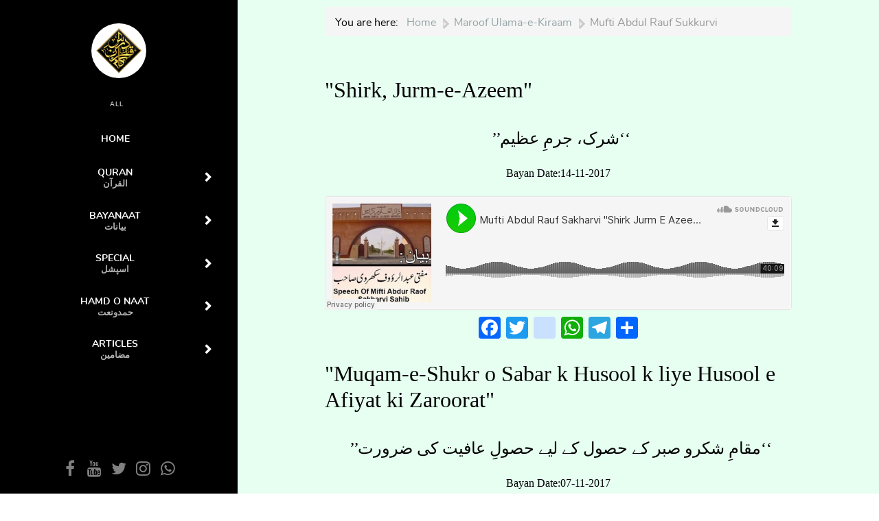

--- FILE ---
content_type: text/html; charset=utf-8
request_url: https://www.darsequran.com/index.php/speeches-of-renowned-ulama/mufti-abdul-raoof-sakhrvi?start=250
body_size: 9064
content:
    <!DOCTYPE html>
<html lang="en-GB" dir="ltr">
        
<head>
    
            <meta name="viewport" content="width=device-width, initial-scale=1.0">
        <meta http-equiv="X-UA-Compatible" content="IE=edge" />
        

                <link rel="icon" type="image/x-icon" href="/templates/rt_zenith/custom/images/favicon-32x32.png" />
        
                <link rel="apple-touch-icon" sizes="180x180" href="/templates/rt_zenith/custom/images/android-chrome-512x512.png">
        <link rel="icon" sizes="192x192" href="/templates/rt_zenith/custom/images/android-chrome-512x512.png">
            
         <meta charset="utf-8" />
	<base href="https://www.darsequran.com/index.php/speeches-of-renowned-ulama/mufti-abdul-raoof-sakhrvi" />
	<meta name="keywords" content="mufti-abdul-rauf-sukkuwi
مفتی عبدالروف سکھروی صاحب" />
	<meta name="description" content="mufti-abdul-rauf-sukkuwi
مفتی عبدالروف سکھروی صاحب" />
	<meta name="generator" content="Joomla! - Open Source Content Management" />
	<title>Mufti Abdul Rauf Sukkurvi</title>
	<link href="/index.php/speeches-of-renowned-ulama/mufti-abdul-raoof-sakhrvi?format=feed&amp;type=rss" rel="alternate" type="application/rss+xml" title="RSS 2.0" />
	<link href="/index.php/speeches-of-renowned-ulama/mufti-abdul-raoof-sakhrvi?format=feed&amp;type=atom" rel="alternate" type="application/atom+xml" title="Atom 1.0" />
	<link href="https://www.darsequran.com/plugins/content/addtoany/addtoany.css" rel="stylesheet" />
	<link href="/media/gantry5/engines/nucleus/css-compiled/nucleus.css" rel="stylesheet" />
	<link href="/templates/rt_zenith/custom/css-compiled/zenith_279.css" rel="stylesheet" />
	<link href="/media/gantry5/assets/css/bootstrap-gantry.css" rel="stylesheet" />
	<link href="/media/gantry5/engines/nucleus/css-compiled/joomla.css" rel="stylesheet" />
	<link href="/media/jui/css/icomoon.css" rel="stylesheet" />
	<link href="/media/gantry5/assets/css/font-awesome.min.css" rel="stylesheet" />
	<link href="/templates/rt_zenith/custom/css-compiled/zenith-joomla_279.css" rel="stylesheet" />
	<link href="/templates/rt_zenith/custom/css-compiled/custom_279.css" rel="stylesheet" />
	<script src="https://static.addtoany.com/menu/page.js" defer></script>
	<script src="/media/jui/js/jquery.min.js?59a5576450d81f29600d1215ea8763e0"></script>
	<script src="/media/jui/js/jquery-noconflict.js?59a5576450d81f29600d1215ea8763e0"></script>
	<script src="/media/jui/js/jquery-migrate.min.js?59a5576450d81f29600d1215ea8763e0"></script>
	<script src="/media/system/js/caption.js?59a5576450d81f29600d1215ea8763e0"></script>
	<script src="/media/jui/js/bootstrap.min.js?59a5576450d81f29600d1215ea8763e0"></script>
	<script src="/media/jui/js/jquery.ui.core.min.js?59a5576450d81f29600d1215ea8763e0"></script>
	<script src="https://www.googletagmanager.com/gtag/js?id=G-486FLPY7S6" async></script>
	<script>
jQuery(window).on('load',  function() {
				new JCaption('img.caption');
			});jQuery(function($){ initTooltips(); $("body").on("subform-row-add", initTooltips); function initTooltips (event, container) { container = container || document;$(container).find(".hasTooltip").tooltip({"html": true,"container": "body"});} });      window.dataLayer = window.dataLayer || [];
      function gtag(){dataLayer.push(arguments);}
      gtag('js', new Date());

      gtag('config', 'G-486FLPY7S6');

          
	</script>

    
                
</head>

    <body class="gantry site com_content view-category layout-blog no-task dir-ltr itemid-312 outline-279 g-default g-style-preset1">
        
                    

        
        <div id="g-page-surround">
                                    

                                        
                                
    
    
                <section id="g-container-body" class="g-wrapper">
                            <div class="g-grid">                        

        <div class="g-block size-27">
             <section id="g-bodysidebar">
                                        <div class="g-grid">                        

        <div class="g-block size-100 center nomarginbottom nopaddingbottom">
             <div id="logo-1665-particle" class="g-content g-particle">            <a href="/index.php" class="avatar-logo" target="_self" title="" >
    
            <img src="/templates/rt_zenith/images/pages/all/img-01.jpg" alt="" />
    
            </a>
            </div>
        </div>
            </div>
                            <div class="g-grid">                        

        <div class="g-block size-100 nopaddingtop nomargintop center nomarginbottom nopaddingbottom g-vnavigation-container">
             <div id="verticalmenu-4960-particle" class="g-content g-particle">            <!-- Menu toggle for mobile version -->
    <button class="action action--open" aria-label="Open Menu">
        <span class="icon icon--menu icon-vertical-menu"></span>
    </button>

    <!-- Menu -->
    <nav id="ml-menu" class="menu" data-all-text="ALL">
        <!-- Close button for mobile version -->
        <button class="action action--close" aria-label="Close Menu">
            <span class="icon icon--cross icon-vertical-menu"></span>
        </button>
        <div class="menu__wrap">
            <ul data-menu="main" class="menu__level">
                                                                                                    <li class="menu__item ">
                <a class="menu__link "  href="/index.php" >
                    <span>
                                        Home
                

                    </span>
                </a>
            </li>
            
                                                                                                    <li class="menu__item ">
                <a class="menu__link " data-submenu="submenu-104" href="/index.php/quran-section" >
                    <span>
                                        Quran
                    <div class="g-menu-item-subtitle">القرآن</div>
                

                    </span>
                </a>
            </li>
            
                                                                                                                    <li class="menu__item ">
                    <a class="menu__link " data-submenu="submenu-110" href="javascript:void(0)">
                      <span>
                                            Bayanaat
                    <div class="g-menu-item-subtitle">بیانات</div>
                

                          </span>
                    </a>
                </li>
                        
                                                                                                                    <li class="menu__item ">
                    <a class="menu__link " data-submenu="submenu-180" href="javascript:void(0)">
                      <span>
                                            Special
                    <div class="g-menu-item-subtitle">اسپشل</div>
                

                          </span>
                    </a>
                </li>
                        
                                                                                                                    <li class="menu__item ">
                    <a class="menu__link " data-submenu="submenu-393" href="javascript:void(0)">
                      <span>
                                            Hamd o Naat
                    <div class="g-menu-item-subtitle">حمدونعت</div>
                

                          </span>
                    </a>
                </li>
                        
                                                                                                    <li class="menu__item ">
                <a class="menu__link " data-submenu="submenu-270" href="/index.php/articles" >
                    <span>
                                        Articles
                    <div class="g-menu-item-subtitle">مضامین</div>
                

                    </span>
                </a>
            </li>
            
                            </ul>

                                                                                                                                                                                                                        
                                                                                                                                                                                                                                                                                                
                                        <ul data-menu="submenu-104" class="menu__level">
                                                        <li class="menu__item ">
                                                                                        <a class="menu__link "  href="/index.php/quran-section/tafseer-e-quran" >
                <span>
                                        Tafseer-e-Quran
                    <div class="g-menu-item-subtitle">Maulana Aslam Sheikhupuri</div>
                

                     </span>
                </a>
                    </li>
    
                                                        <li class="menu__item ">
                                                                                        <a class="menu__link "  href="/index.php/quran-section/tafseer-e-quran-mufti-mahmood-ashraf-usmani" >
                <span>
                                        Tafseer e Quran
                    <div class="g-menu-item-subtitle">Mufti Mahmood Ashraf Usmani</div>
                

                     </span>
                </a>
                    </li>
    
                                                        <li class="menu__item ">
                                                                                        <a class="menu__link "  href="/index.php/quran-section/tafseer-e-usmani" >
                <span>
                                        Tafseer e Usmani
                

                     </span>
                </a>
                    </li>
    
                                                        <li class="menu__item ">
                                                                                        <a class="menu__link "  href="/index.php/quran-section/khulasa-quran" >
                <span>
                                        Khulasa Quran 
                

                     </span>
                </a>
                    </li>
    
                                                        <li class="menu__item ">
                                                                                        <a class="menu__link "  href="/index.php/quran-section/tajweed-ul-quran" >
                <span>
                                        Tajweed-ul-Quran
                

                     </span>
                </a>
                    </li>
    
                                                        <li class="menu__item ">
                                                                                        <a class="menu__link "  href="/index.php/quran-section/tilawat" >
                <span>
                                        Tilawat-e-Quran
                

                     </span>
                </a>
                    </li>
    
                                                        <li class="menu__item ">
                                                                                        <a class="menu__link "  href="/index.php/quran-section/tilawat-quran-by-qari-akbar-maliki" >
                <span>
                                        Qari Akbar Maliki
                    <div class="g-menu-item-subtitle"> Tilawat e Quran</div>
                

                     </span>
                </a>
                    </li>
    
                                    </ul>
                                                                                                                                                                                                                                                                                                                                                                
                                        <ul data-menu="submenu-110" class="menu__level">
                                                        <li class="menu__item ">
                                                                                        <a class="menu__link "  href="/index.php/speeches/mufti-taqi-usmani" >
                <span>
                                        Mufti Taqi Usmani Sb
                

                     </span>
                </a>
                    </li>
    
                                                        <li class="menu__item ">
                                                                                        <a class="menu__link "  href="/index.php/speeches/mufti-rafi-usmani" >
                <span>
                                        Mufti Rafi Usmani Sb
                

                     </span>
                </a>
                    </li>
    
                                                        <li class="menu__item ">
                                                                                        <a class="menu__link "  href="/index.php/speeches/molana-muhammad-makki-hijazi-sahib" >
                <span>
                                        Maulana Makki Hijazi
                

                     </span>
                </a>
                    </li>
    
                                                        <li class="menu__item ">
                                                                                        <a class="menu__link "  href="https://www.darsequran.com/index.php/speeches/tariq-jameel" >
                <span>
                                        Maulana Tariq Jameel
                

                     </span>
                </a>
                    </li>
    
                                                        <li class="menu__item ">
                                                                                        <a class="menu__link "  href="/index.php/speeches/peer-zulfiqar" >
                <span>
                                        Pir Zulfiqar Naqshbandi
                

                     </span>
                </a>
                    </li>
    
                                                        <li class="menu__item ">
                                                                                        <a class="menu__link "  href="/index.php/speeches/molana-abdul-sattar" >
                <span>
                                        Maulana Abdul Sattar
                

                     </span>
                </a>
                    </li>
    
                                                        <li class="menu__item ">
                                                                                        <a class="menu__link "  href="/index.php/speeches-of-renowned-ulama" >
                <span>
                                        Maroof Ulama-e-Kiraam
                

                     </span>
                </a>
                    </li>
    
                                    </ul>
                                                                                                                                                                                                                                                                                                                                                                                            
                                        <ul data-menu="submenu-180" class="menu__level">
                                                        <li class="menu__item ">
                                                                                        <a class="menu__link "  href="/index.php/special/sunehri-awaaz" >
                <span>
                                        Sonehri Awaaz | Old is gold
                

                     </span>
                </a>
                    </li>
    
                                                        <li class="menu__item ">
                                                                                        <a class="menu__link "  href="/index.php/special/alquran-courses-network-bahadurabad" >
                <span>
                                        Al-Quran Courses Network | AQCNP
                

                     </span>
                </a>
                    </li>
    
                                                        <li class="menu__item ">
                                                                                        <a class="menu__link "  href="/index.php/special/weekly-voice" >
                <span>
                                        Weekly Voice
                

                     </span>
                </a>
                    </li>
    
                                                        <li class="menu__item ">
                                                                                        <a class="menu__link "  href="/index.php/special/masail-aur-unka-hal" >
                <span>
                                        Masail Aur Unka Hal
                

                     </span>
                </a>
                    </li>
    
                                                        <li class="menu__item ">
                                                                                        <a class="menu__link " data-submenu="submenu-356" href="/index.php/special/ceremonies" >
                <span>
                                        Taqreebat
                

                     </span>
                </a>
                    </li>
    
                                                        <li class="menu__item ">
                                                                                        <a class="menu__link "  href="/index.php/tableeghi-ijtemah-bayanaat" >
                <span>
                                        Tablighi Ijtema&#039;aat
                

                     </span>
                </a>
                    </li>
    
                                                        <li class="menu__item ">
                                                                                        <a class="menu__link "  href="/index.php/special/hajj-bayanaat" >
                <span>
                                        Hajj Bayanaat
                

                     </span>
                </a>
                    </li>
    
                                                        <li class="menu__item ">
                                                                                        <a class="menu__link "  href="/index.php/special/ramadan-special" >
                <span>
                                        Ramadan Special
                

                     </span>
                </a>
                    </li>
    
                                    </ul>
                                                                                                                                                                                
                                        <ul data-menu="submenu-356" class="menu__level">
                                                        <li class="menu__item ">
                                                                                        <a class="menu__link "  href="/index.php/special/ceremonies/jma-convocation-2016" >
                <span>
                                        JTR Annual Ceremony 2016
                

                     </span>
                </a>
                    </li>
    
                                                        <li class="menu__item ">
                                                                                        <a class="menu__link "  href="/index.php/special/ceremonies/jma-convocation-2015" >
                <span>
                                        JTR Annual Ceremony 2015
                

                     </span>
                </a>
                    </li>
    
                                    </ul>
                                                                                                                                                                                                                                                                                                                                                                    
                                        <ul data-menu="submenu-393" class="menu__level">
                                                        <li class="menu__item ">
                                                                                        <a class="menu__link "  href="/index.php/list-of-all-voices-hamd-o-naat/dq-junaid-jamshed-shaheed" >
                <span>
                                        Junaid Jamshed Shaheed
                

                     </span>
                </a>
                    </li>
    
                                                        <li class="menu__item ">
                                                                                        <a class="menu__link "  href="/index.php/list-of-all-voices-hamd-o-naat/dq-mili-nagmay/speeches-of-renowned-ulama/mufti-abdul-raoof-sakhrvi" >
                <span>
                                        Milli Naghmay
                

                     </span>
                </a>
                    </li>
    
                                                        <li class="menu__item ">
                                                                                        <a class="menu__link "  href="/index.php/list-of-all-voices-hamd-o-naat/dq-anas-yunus/speeches-of-renowned-ulama/mufti-abdul-raoof-sakhrvi" >
                <span>
                                        Mufti Anas Yusnus
                

                     </span>
                </a>
                    </li>
    
                                                        <li class="menu__item ">
                                                                                        <a class="menu__link "  href="/index.php/list-of-all-voices-hamd-o-naat/hafiz-abdul-qadir/speeches-of-renowned-ulama/mufti-abdul-raoof-sakhrvi" >
                <span>
                                        Hafiz Abu Bakr
                

                     </span>
                </a>
                    </li>
    
                                                        <li class="menu__item ">
                                                                                        <a class="menu__link "  href="/index.php/list-of-all-voices-hamd-o-naat/dq-english-nasheed/speeches-of-renowned-ulama/mufti-abdul-raoof-sakhrvi" >
                <span>
                                        English Nasheed
                

                     </span>
                </a>
                    </li>
    
                                                        <li class="menu__item ">
                                                                                        <a class="menu__link "  href="/index.php/list-of-all-voices-hamd-o-naat/dq-maulana-shahid-imran-arfi/speeches-of-renowned-ulama/mufti-abdul-raoof-sakhrvi" >
                <span>
                                        Maulana Shahid Imran Arfi
                

                     </span>
                </a>
                    </li>
    
                                                        <li class="menu__item ">
                                                                                        <a class="menu__link "  href="/index.php/list-of-all-voices-hamd-o-naat/dq-qari-waheed-zafar-qasmi/speeches-of-renowned-ulama/mufti-abdul-raoof-sakhrvi" >
                <span>
                                        Qari Waheed Zafar Qasmi
                

                     </span>
                </a>
                    </li>
    
                                                        <li class="menu__item ">
                                                                                        <a class="menu__link "  href="/index.php/list-of-all-voices-hamd-o-naat" >
                <span>
                                        Others
                

                     </span>
                </a>
                    </li>
    
                                    </ul>
                                                                                                                                                                                                                                                                                                                                                                                                        
                                        <ul data-menu="submenu-270" class="menu__level">
                                                        <li class="menu__item ">
                                                                                        <a class="menu__link " data-submenu="submenu-448" href="/index.php/articles/aaj-key-baat" >
                <span>
                                        Aaj Key Baat
                

                     </span>
                </a>
                    </li>
    
                                                        <li class="menu__item ">
                                                                                        <a class="menu__link "  href="/index.php/articles/quran-hadith-waaz" >
                <span>
                                        Quran wa Hadith
                

                     </span>
                </a>
                    </li>
    
                                                        <li class="menu__item ">
                                                                                        <a class="menu__link "  href="/index.php/articles/mmtaqi" >
                <span>
                                        Mufti Taqi Usmani
                

                     </span>
                </a>
                    </li>
    
                                                        <li class="menu__item ">
                                                                                        <a class="menu__link "  href="/index.php/articles/khatm-e-nabuwat-par-aritcles" >
                <span>
                                        Khatm e Nabuwwat
                

                     </span>
                </a>
                    </li>
    
                                                        <li class="menu__item ">
                                                                                        <a class="menu__link "  href="/index.php/articles/ramadan-kay-fazail-wa-masail-mufti-muhammad" >
                <span>
                                        Aap Kay Masail Ka Hal
                

                     </span>
                </a>
                    </li>
    
                                                        <li class="menu__item ">
                                                                                        <a class="menu__link "  href="/index.php/articles/dr-aafia-siddiqi-article" >
                <span>
                                        Dr. Aafia Siddiqui
                

                     </span>
                </a>
                    </li>
    
                                                        <li class="menu__item ">
                                                                                        <a class="menu__link "  href="/index.php/articles/mufti-jameel-khan-shaheed" >
                <span>
                                        Mufti Jameel Khan Shaheed
                

                     </span>
                </a>
                    </li>
    
                                                        <li class="menu__item ">
                                                                                        <a class="menu__link "  href="/index.php/articles/english-articles" >
                <span>
                                        English Articles
                

                     </span>
                </a>
                    </li>
    
                                    </ul>
                                                                                                                                                                                        
                                        <ul data-menu="submenu-448" class="menu__level">
                                                        <li class="menu__item ">
                                                                                        <a class="menu__link "  href="/index.php/articles/aaj-key-baat/fil-badeeh-abdul-rahman-madani" >
                <span>
                                        Fil Badeeh
                

                     </span>
                </a>
                    </li>
    
                                                        <li class="menu__item ">
                                                                                        <a class="menu__link "  href="/index.php/articles/aaj-key-baat/pukaar-mufti-rasheed-ahmad-khursheed" >
                <span>
                                        Pukaar
                

                     </span>
                </a>
                    </li>
    
                                                        <li class="menu__item ">
                                                                                        <a class="menu__link "  href="/index.php/articles/aaj-key-baat/karzaar" >
                <span>
                                        Karzaar
                

                     </span>
                </a>
                    </li>
    
                                                        <li class="menu__item ">
                                                                                        <a class="menu__link "  href="/index.php/articles/aaj-key-baat/mohasbah" >
                <span>
                                        Mohasbah
                

                     </span>
                </a>
                    </li>
    
                                    </ul>
                                                                                                                                                                                        
        </div>
    </nav>
            </div>
        </div>
            </div>
                            <div class="g-grid">                        

        <div class="g-block size-100 center nopaddingleft nopaddingright nopaddingbottom social-sidebar">
             <div id="social-4592-particle" class="g-content g-particle">            <div class="g-social ">
                <div class="g-social-items">
                            <a target="_blank" href="https://www.facebook.com/darsequran1" title="" aria-label="">
                    <span class="fa fa-facebook fa-fw"></span>                    <span class="g-social-text"></span>                </a>
                            <a target="_blank" href="http://www.youtube.com/darsequran1" title="" aria-label="">
                    <span class="fa fa-youtube fa-fw"></span>                    <span class="g-social-text"></span>                </a>
                            <a target="_blank" href="https://twitter.com/darsequran" title="" aria-label="">
                    <span class="fa fa-twitter fa-fw"></span>                    <span class="g-social-text"></span>                </a>
                            <a target="_blank" href="https://www.instagram.com/Darsequran1/" title="" aria-label="">
                    <span class="fa fa-instagram fa-fw"></span>                    <span class="g-social-text"></span>                </a>
                            <a target="_blank" href="https://chat.whatsapp.com/LczIoFCPdIWILkdoRF4CcU" title="" aria-label="">
                    <span class="fa fa-whatsapp fa-fw"></span>                    <span class="g-social-text"></span>                </a>
                    </div>
    </div>
            </div>
        </div>
            </div>
            
    </section>
        </div>
                    

        <div class="g-block size-73 nopaddingtop nopaddingbottom flush">
             <section id="g-top" class="section-horizontal-paddings">
                                        <div class="g-grid">                        

        <div class="g-block size-100 title-grey">
             <div class="g-content">
                                    <div class="platform-content"><div class="moduletable ">
						<div aria-label="Dq_breadcrumb" role="navigation">
	<ul itemscope itemtype="https://schema.org/BreadcrumbList" class="breadcrumb">
					<li>
				You are here: &#160;
			</li>
		
						<li itemprop="itemListElement" itemscope itemtype="https://schema.org/ListItem">
											<a itemprop="item" href="/index.php" class="pathway"><span itemprop="name">Home</span></a>
					
											<span class="divider">
							|						</span>
										<meta itemprop="position" content="1">
				</li>
							<li itemprop="itemListElement" itemscope itemtype="https://schema.org/ListItem">
											<a itemprop="item" href="/index.php/speeches-of-renowned-ulama" class="pathway"><span itemprop="name">Maroof Ulama-e-Kiraam</span></a>
					
											<span class="divider">
							|						</span>
										<meta itemprop="position" content="2">
				</li>
							<li itemprop="itemListElement" itemscope itemtype="https://schema.org/ListItem" class="active">
					<span itemprop="name">
						Mufti Abdul Rauf Sukkurvi					</span>
					<meta itemprop="position" content="3">
				</li>
				</ul>
</div>
		</div></div>
            
        </div>
        </div>
            </div>
            
    </section>
                                                        
                <section id="g-feature" class="section-vertical-paddings section-horizontal-paddings">
                                        <div class="g-grid">                        

        <div class="g-block size-100">
             <div class="g-content">
                                                            <div class="platform-content row-fluid"><div class="span12"><div class="blog" itemscope itemtype="https://schema.org/Blog">
	
		
	
			<div class="category-desc clearfix">
														</div>
	
	
				<div class="items-leading clearfix">
							<div class="leading-0"
					itemprop="blogPost" itemscope itemtype="https://schema.org/BlogPosting">
					
	<div class="page-header">
					<h2 itemprop="name">
									<a href="/index.php/speeches-of-renowned-ulama/mufti-abdul-raoof-sakhrvi/shirk-jurm-e-azeem" itemprop="url">
						&quot;Shirk, Jurm-e-Azeem&quot;					</a>
							</h2>
		
		
		
			</div>







<p style="text-align: center;"><span style="font-size: 18pt; font-family: Jameel Noori Nastaleeq;"> &nbsp;’’شرک، جرمِ عظیم‘‘ </span></p>
<p style="text-align: center;"><span style="font-size: 12pt; font-family: Jameel Noori Nastaleeq;"> Bayan Date:14-11-2017 <br /></span></p>
<iframe src="https://w.soundcloud.com/player/?url=https%3A//api.soundcloud.com/tracks/356113148&amp;color=00cc11&amp;auto_play=false&amp;hide_related=true&amp;show_comments=false&amp;show_user=false&amp;show_reposts=false&amp;show_teaser=false&amp;sharing=false" width="100%" height="166" frameborder="no" scrolling="no"></iframe>
<div class="addtoany_container"><span class="a2a_kit a2a_kit_size_32 addtoany_list" data-a2a-url="https://www.darsequran.com/index.php/speeches-of-renowned-ulama/mufti-abdul-raoof-sakhrvi/shirk-jurm-e-azeem" data-a2a-title="&quot;Shirk, Jurm-e-Azeem&quot;">
<a class="a2a_button_facebook"></a>
<a class="a2a_button_twitter"></a>
<a class="a2a_button_instagram"></a>
<a class="a2a_button_whatsapp"></a>
<a class="a2a_button_telegram"></a>
<a class="a2a_dd" href="https://www.addtoany.com/share"></a>
</span>
</div>



				</div>
											<div class="leading-1"
					itemprop="blogPost" itemscope itemtype="https://schema.org/BlogPosting">
					
	<div class="page-header">
					<h2 itemprop="name">
									<a href="/index.php/speeches-of-renowned-ulama/mufti-abdul-raoof-sakhrvi/muqam-e-shukr-o-sabar-k-husool-k-liye-husool-e-afiyat-ki-zaroorat" itemprop="url">
						&quot;Muqam-e-Shukr o Sabar k Husool k liye Husool e Afiyat ki Zaroorat&quot;					</a>
							</h2>
		
		
		
			</div>







<p style="text-align: center;"><span style="font-size: 18pt; font-family: Jameel Noori Nastaleeq;"> &nbsp;’’مقامِ شکرو صبر کے حصول کے لیے حصولِ عافیت کی ضرورت‘‘ </span></p>
<p style="text-align: center;"><span style="font-size: 12pt; font-family: Jameel Noori Nastaleeq;"> Bayan Date:07-11-2017 <br /></span></p>
<iframe src="https://w.soundcloud.com/player/?url=https%3A//api.soundcloud.com/tracks/352785740&amp;color=00cc11&amp;auto_play=false&amp;hide_related=true&amp;show_comments=false&amp;show_user=false&amp;show_reposts=false&amp;show_teaser=false&amp;sharing=false" width="100%" height="166" frameborder="no" scrolling="no"></iframe>
<div class="addtoany_container"><span class="a2a_kit a2a_kit_size_32 addtoany_list" data-a2a-url="https://www.darsequran.com/index.php/speeches-of-renowned-ulama/mufti-abdul-raoof-sakhrvi/muqam-e-shukr-o-sabar-k-husool-k-liye-husool-e-afiyat-ki-zaroorat" data-a2a-title="&quot;Muqam-e-Shukr o Sabar k Husool k liye Husool e Afiyat ki Zaroorat&quot;">
<a class="a2a_button_facebook"></a>
<a class="a2a_button_twitter"></a>
<a class="a2a_button_instagram"></a>
<a class="a2a_button_whatsapp"></a>
<a class="a2a_button_telegram"></a>
<a class="a2a_dd" href="https://www.addtoany.com/share"></a>
</span>
</div>



				</div>
											<div class="leading-2"
					itemprop="blogPost" itemscope itemtype="https://schema.org/BlogPosting">
					
	<div class="page-header">
					<h2 itemprop="name">
									<a href="/index.php/speeches-of-renowned-ulama/mufti-abdul-raoof-sakhrvi/sabar-kay-fazail" itemprop="url">
						&quot;Sabar kay Fazail&quot;					</a>
							</h2>
		
		
		
			</div>







<p style="text-align: center;"><span style="font-size: 18pt; font-family: Jameel Noori Nastaleeq;"> &nbsp;’’صبر کے فضائل‘‘ </span></p>
<p style="text-align: center;"><span style="font-size: 12pt; font-family: Jameel Noori Nastaleeq;"> Bayan Date:17-10-2017 <br /></span></p>
<iframe src="https://w.soundcloud.com/player/?url=https%3A//api.soundcloud.com/tracks/347443331&amp;color=00cc11&amp;auto_play=false&amp;hide_related=true&amp;show_comments=false&amp;show_user=false&amp;show_reposts=false&amp;show_teaser=false&amp;sharing=false" width="100%" height="166" frameborder="no" scrolling="no"></iframe>
<div class="addtoany_container"><span class="a2a_kit a2a_kit_size_32 addtoany_list" data-a2a-url="https://www.darsequran.com/index.php/speeches-of-renowned-ulama/mufti-abdul-raoof-sakhrvi/sabar-kay-fazail" data-a2a-title="&quot;Sabar kay Fazail&quot;">
<a class="a2a_button_facebook"></a>
<a class="a2a_button_twitter"></a>
<a class="a2a_button_instagram"></a>
<a class="a2a_button_whatsapp"></a>
<a class="a2a_button_telegram"></a>
<a class="a2a_dd" href="https://www.addtoany.com/share"></a>
</span>
</div>



				</div>
											<div class="leading-3"
					itemprop="blogPost" itemscope itemtype="https://schema.org/BlogPosting">
					
	<div class="page-header">
					<h2 itemprop="name">
									<a href="/index.php/speeches-of-renowned-ulama/mufti-abdul-raoof-sakhrvi/ikhlas-e-niyat-amal-ki-rooh" itemprop="url">
						Ikhlas - E-Niyat Amal Ki Rooh					</a>
							</h2>
		
		
		
			</div>







<p style="text-align: center;"><span style="font-size: 18pt; font-family: Jameel Noori Nastaleeq;"> اخلاص نیت اعمال کی روح </span></p>
<p style="text-align: center;"><span style="font-size: 12pt; font-family: Jameel Noori Nastaleeq;"> Bayan Date:04-08-2017 <br /></span></p>
<iframe src="https://w.soundcloud.com/player/?url=https%3A//api.soundcloud.com/tracks/336581122&amp;color=00cc11&amp;auto_play=false&amp;hide_related=true&amp;show_comments=false&amp;show_user=false&amp;show_reposts=false&amp;show_teaser=false&amp;sharing=false" width="100%" height="166" frameborder="no" scrolling="no"></iframe>
<div class="addtoany_container"><span class="a2a_kit a2a_kit_size_32 addtoany_list" data-a2a-url="https://www.darsequran.com/index.php/speeches-of-renowned-ulama/mufti-abdul-raoof-sakhrvi/ikhlas-e-niyat-amal-ki-rooh" data-a2a-title="Ikhlas - E-Niyat Amal Ki Rooh">
<a class="a2a_button_facebook"></a>
<a class="a2a_button_twitter"></a>
<a class="a2a_button_instagram"></a>
<a class="a2a_button_whatsapp"></a>
<a class="a2a_button_telegram"></a>
<a class="a2a_dd" href="https://www.addtoany.com/share"></a>
</span>
</div>



				</div>
											<div class="leading-4"
					itemprop="blogPost" itemscope itemtype="https://schema.org/BlogPosting">
					
	<div class="page-header">
					<h2 itemprop="name">
									<a href="/index.php/speeches-of-renowned-ulama/mufti-abdul-raoof-sakhrvi/surah-yaseen-ki-fazilat-wa-barkaat" itemprop="url">
						Surah Yaseen Ki Fazilat  Wa  Barkaat					</a>
							</h2>
		
		
		
			</div>







<p style="text-align: center;"><span style="font-size: 18pt; font-family: Jameel Noori Nastaleeq;"> سورۃ یا سین کی فضیلت و برکات </span></p>
<p style="text-align: center;"><span style="font-size: 12pt; font-family: Jameel Noori Nastaleeq;"> Bayan Date:25-07-2017 <br /></span></p>
<iframe src="https://w.soundcloud.com/player/?url=https%3A//api.soundcloud.com/tracks/333744494&amp;color=00cc11&amp;auto_play=false&amp;hide_related=true&amp;show_comments=false&amp;show_user=false&amp;show_reposts=false&amp;show_teaser=false&amp;sharing=false" width="100%" height="166" frameborder="no" scrolling="no"></iframe>
<div class="addtoany_container"><span class="a2a_kit a2a_kit_size_32 addtoany_list" data-a2a-url="https://www.darsequran.com/index.php/speeches-of-renowned-ulama/mufti-abdul-raoof-sakhrvi/surah-yaseen-ki-fazilat-wa-barkaat" data-a2a-title="Surah Yaseen Ki Fazilat  Wa  Barkaat">
<a class="a2a_button_facebook"></a>
<a class="a2a_button_twitter"></a>
<a class="a2a_button_instagram"></a>
<a class="a2a_button_whatsapp"></a>
<a class="a2a_button_telegram"></a>
<a class="a2a_dd" href="https://www.addtoany.com/share"></a>
</span>
</div>



				</div>
											<div class="leading-5"
					itemprop="blogPost" itemscope itemtype="https://schema.org/BlogPosting">
					
	<div class="page-header">
					<h2 itemprop="name">
									<a href="/index.php/speeches-of-renowned-ulama/mufti-abdul-raoof-sakhrvi/ramadan-kay-baad-zindagi-kesay-ghuzarein" itemprop="url">
						Ramadan Kay baad  Zindagi  Kesay  Ghuzarein					</a>
							</h2>
		
		
		
			</div>







<p style="text-align: center;"><span style="font-size: 18pt; font-family: Jameel Noori Nastaleeq;"> رمضا ن کے بعد زندگی کیسے گزاریں </span></p>
<p style="text-align: center;"><span style="font-size: 12pt; font-family: Jameel Noori Nastaleeq;"> Bayan Date:17-07-2017 <br /></span></p>
<iframe src="https://w.soundcloud.com/player/?url=https%3A//api.soundcloud.com/tracks/333744494&amp;color=00cc11&amp;auto_play=false&amp;hide_related=true&amp;show_comments=false&amp;show_user=false&amp;show_reposts=false&amp;show_teaser=false&amp;sharing=false" width="100%" height="166" frameborder="no" scrolling="no"></iframe>
<div class="addtoany_container"><span class="a2a_kit a2a_kit_size_32 addtoany_list" data-a2a-url="https://www.darsequran.com/index.php/speeches-of-renowned-ulama/mufti-abdul-raoof-sakhrvi/ramadan-kay-baad-zindagi-kesay-ghuzarein" data-a2a-title="Ramadan Kay baad  Zindagi  Kesay  Ghuzarein">
<a class="a2a_button_facebook"></a>
<a class="a2a_button_twitter"></a>
<a class="a2a_button_instagram"></a>
<a class="a2a_button_whatsapp"></a>
<a class="a2a_button_telegram"></a>
<a class="a2a_dd" href="https://www.addtoany.com/share"></a>
</span>
</div>



				</div>
											<div class="leading-6"
					itemprop="blogPost" itemscope itemtype="https://schema.org/BlogPosting">
					
	<div class="page-header">
					<h2 itemprop="name">
									<a href="/index.php/speeches-of-renowned-ulama/mufti-abdul-raoof-sakhrvi/ummat-e-mohammadi-ki-fazilat" itemprop="url">
						Ummat-e-Mohammadi ki Fazilat					</a>
							</h2>
		
		
		
			</div>







<p style="text-align: center;"><span style="font-size: 18pt; font-family: Jameel Noori Nastaleeq;"> امت محمدی کی فضیلت ٖ </span></p>
<p style="text-align: center;"><span style="font-size: 12pt; font-family: Jameel Noori Nastaleeq;"> Bayan Date:15-04-2017 <br /></span></p>
<iframe src="https://w.soundcloud.com/player/?url=https%3A//api.soundcloud.com/tracks/319747241&amp;color=00cc11&amp;auto_play=false&amp;hide_related=true&amp;show_comments=false&amp;show_user=false&amp;show_reposts=false&amp;show_teaser=false&amp;sharing=false" width="100%" height="166" frameborder="no" scrolling="no"></iframe>
<div class="addtoany_container"><span class="a2a_kit a2a_kit_size_32 addtoany_list" data-a2a-url="https://www.darsequran.com/index.php/speeches-of-renowned-ulama/mufti-abdul-raoof-sakhrvi/ummat-e-mohammadi-ki-fazilat" data-a2a-title="Ummat-e-Mohammadi ki Fazilat">
<a class="a2a_button_facebook"></a>
<a class="a2a_button_twitter"></a>
<a class="a2a_button_instagram"></a>
<a class="a2a_button_whatsapp"></a>
<a class="a2a_button_telegram"></a>
<a class="a2a_dd" href="https://www.addtoany.com/share"></a>
</span>
</div>



				</div>
											<div class="leading-7"
					itemprop="blogPost" itemscope itemtype="https://schema.org/BlogPosting">
					
	<div class="page-header">
					<h2 itemprop="name">
									<a href="/index.php/speeches-of-renowned-ulama/mufti-abdul-raoof-sakhrvi/taubah-karnay-walon-ke-chand-waqeyat" itemprop="url">
						Taubah Karnay Walon ke Chand Waqeyat					</a>
							</h2>
		
		
		
			</div>







<p style="text-align: center;"><span style="font-size: 18pt; font-family: Jameel Noori Nastaleeq;"> توبہ کرنے والوں کے چند واقعات </span></p>
<p style="text-align: center;"><span style="font-size: 12pt; font-family: Jameel Noori Nastaleeq;"> Bayan Date:15-04-2017 <br /></span></p>
<p><iframe src="https://w.soundcloud.com/player/?url=https%3A//api.soundcloud.com/tracks/319747241&amp;color=00cc11&amp;auto_play=false&amp;hide_related=true&amp;show_comments=false&amp;show_user=false&amp;show_reposts=false&amp;show_teaser=false&amp;sharing=false" width="100%" height="166" scrolling="no" frameborder="no"></iframe></p><div class="addtoany_container"><span class="a2a_kit a2a_kit_size_32 addtoany_list" data-a2a-url="https://www.darsequran.com/index.php/speeches-of-renowned-ulama/mufti-abdul-raoof-sakhrvi/taubah-karnay-walon-ke-chand-waqeyat" data-a2a-title="Taubah Karnay Walon ke Chand Waqeyat">
<a class="a2a_button_facebook"></a>
<a class="a2a_button_twitter"></a>
<a class="a2a_button_instagram"></a>
<a class="a2a_button_whatsapp"></a>
<a class="a2a_button_telegram"></a>
<a class="a2a_dd" href="https://www.addtoany.com/share"></a>
</span>
</div>



				</div>
											<div class="leading-8"
					itemprop="blogPost" itemscope itemtype="https://schema.org/BlogPosting">
					
	<div class="page-header">
					<h2 itemprop="name">
									<a href="/index.php/speeches-of-renowned-ulama/mufti-abdul-raoof-sakhrvi/allah-ta-ala-ki-rahmat-wa-maghfirat" itemprop="url">
						Allah Ta,ala ki Rahmat wa  Maghfirat					</a>
							</h2>
		
		
		
			</div>







<p style="text-align: center;"><span style="font-size: 18pt; font-family: Jameel Noori Nastaleeq;"> اللہ &nbsp;کی &nbsp;ر حمت &nbsp;و &nbsp;مغفرت </span></p>
<p style="text-align: center;"><span style="font-size: 12pt; font-family: Jameel Noori Nastaleeq;"> Bayan Date:04-04-2017 <br /></span></p>
<iframe src="https://w.soundcloud.com/player/?url=https%3A//api.soundcloud.com/tracks/316446736&amp;color=00cc11&amp;auto_play=false&amp;hide_related=true&amp;show_comments=false&amp;show_user=false&amp;show_reposts=false&amp;show_teaser=false&amp;sharing=false" width="100%" height="166" frameborder="no" scrolling="no"></iframe>
<div class="addtoany_container"><span class="a2a_kit a2a_kit_size_32 addtoany_list" data-a2a-url="https://www.darsequran.com/index.php/speeches-of-renowned-ulama/mufti-abdul-raoof-sakhrvi/allah-ta-ala-ki-rahmat-wa-maghfirat" data-a2a-title="Allah Ta,ala ki Rahmat wa  Maghfirat">
<a class="a2a_button_facebook"></a>
<a class="a2a_button_twitter"></a>
<a class="a2a_button_instagram"></a>
<a class="a2a_button_whatsapp"></a>
<a class="a2a_button_telegram"></a>
<a class="a2a_dd" href="https://www.addtoany.com/share"></a>
</span>
</div>



				</div>
											<div class="leading-9"
					itemprop="blogPost" itemscope itemtype="https://schema.org/BlogPosting">
					
	<div class="page-header">
					<h2 itemprop="name">
									<a href="/index.php/speeches-of-renowned-ulama/mufti-abdul-raoof-sakhrvi/dajjal-ka-fitnah" itemprop="url">
						Dajjal  Ka  Fitnah					</a>
							</h2>
		
		
		
			</div>







<p style="text-align: center;"><span style="font-size: 18pt; font-family: Jameel Noori Nastaleeq;"> د جال &nbsp;کا &nbsp;فتنہ </span></p>
<p style="text-align: center;"><span style="font-size: 12pt; font-family: Jameel Noori Nastaleeq;"> Bayan Date:27-03-2017 <br /></span></p>
<iframe src="https://w.soundcloud.com/player/?url=https%3A//api.soundcloud.com/tracks/315025446&amp;color=00cc11&amp;auto_play=false&amp;hide_related=true&amp;show_comments=false&amp;show_user=false&amp;show_reposts=false&amp;show_teaser=false&amp;sharing=false" width="100%" height="166" frameborder="no" scrolling="no"></iframe>
<div class="addtoany_container"><span class="a2a_kit a2a_kit_size_32 addtoany_list" data-a2a-url="https://www.darsequran.com/index.php/speeches-of-renowned-ulama/mufti-abdul-raoof-sakhrvi/dajjal-ka-fitnah" data-a2a-title="Dajjal  Ka  Fitnah">
<a class="a2a_button_facebook"></a>
<a class="a2a_button_twitter"></a>
<a class="a2a_button_instagram"></a>
<a class="a2a_button_whatsapp"></a>
<a class="a2a_button_telegram"></a>
<a class="a2a_dd" href="https://www.addtoany.com/share"></a>
</span>
</div>



				</div>
									</div><!-- end items-leading -->
	
	
	
			<div class="items-more">
			
<ol class="nav nav-tabs nav-stacked">
			<li>
			<a href="/index.php/speeches-of-renowned-ulama/mufti-abdul-raoof-sakhrvi/chehray-ke-balon-se-mutaliq-sharai-ahkam">
				Chehray Ke Balon Se Mutaliq Sharai  Ahkam</a>
		</li>
			<li>
			<a href="/index.php/speeches-of-renowned-ulama/mufti-abdul-raoof-sakhrvi/bheek-mangne-ka-gunah">
				Bheek  Mangne ka Gunah</a>
		</li>
			<li>
			<a href="/index.php/speeches-of-renowned-ulama/mufti-abdul-raoof-sakhrvi/zaroorat-mandoon-ki-madad-karna">
				Zaroorat  Mandoon   Ki   Madad   karna</a>
		</li>
			<li>
			<a href="/index.php/speeches-of-renowned-ulama/mufti-abdul-raoof-sakhrvi/chugli-aur-aib-joi-ka-gunah">
				Chugli  Aur Aib Joi ka Gunah</a>
		</li>
			<li>
			<a href="/index.php/speeches-of-renowned-ulama/mufti-abdul-raoof-sakhrvi/waledain-ki-duaa-aur-bad-dua">
				Waledain Ki Duaa Aur Bad  Dua</a>
		</li>
			<li>
			<a href="/index.php/speeches-of-renowned-ulama/mufti-abdul-raoof-sakhrvi/waldain-ka-maqam">
				Waldain ka Maqam</a>
		</li>
			<li>
			<a href="/index.php/speeches-of-renowned-ulama/mufti-abdul-raoof-sakhrvi/waledain-key-nafarmani-aur-shirk">
				Waledain Key Nafarmani Aur Shirk</a>
		</li>
			<li>
			<a href="/index.php/speeches-of-renowned-ulama/mufti-abdul-raoof-sakhrvi/bad-nighahi-us-ke-asbaab-aur-elaaj">
				Bad Nighahi Us Ke Asbaab Aur Elaaj</a>
		</li>
			<li>
			<a href="/index.php/speeches-of-renowned-ulama/mufti-abdul-raoof-sakhrvi/zina-aur-asbab-e-zina">
				Zina Aur Asbab-e-Zina</a>
		</li>
			<li>
			<a href="/index.php/speeches-of-renowned-ulama/mufti-abdul-raoof-sakhrvi/hirs-ki-teen-qismain">
				Hirs Ki Teen Qismain</a>
		</li>
			<li>
			<a href="/index.php/speeches-of-renowned-ulama/mufti-abdul-raoof-sakhrvi/gana-aur-bajay-ka-gunah">
				Gana Aur Bajay Ka  Gunah</a>
		</li>
			<li>
			<a href="/index.php/speeches-of-renowned-ulama/mufti-abdul-raoof-sakhrvi/sharaab-noshi-aur-jua">
				Sharaab Noshi Aur Jua</a>
		</li>
			<li>
			<a href="/index.php/speeches-of-renowned-ulama/mufti-abdul-raoof-sakhrvi/kisi-neki-ko-haqeer-na-jaano">
				Kisi Neki Ko Haqeer Na Jaano</a>
		</li>
			<li>
			<a href="/index.php/speeches-of-renowned-ulama/mufti-abdul-raoof-sakhrvi/na-haq-kisi-ka-maal-khana">
				Na Haq Kisi Ka Maal Khana</a>
		</li>
			<li>
			<a href="/index.php/speeches-of-renowned-ulama/mufti-abdul-raoof-sakhrvi/sood-khor-par-laanat">
				Sood Khor Par Laanat</a>
		</li>
			<li>
			<a href="/index.php/speeches-of-renowned-ulama/mufti-abdul-raoof-sakhrvi/gunahon-say-bachne-key-ahmiyat">
				Gunahon Say Bachne  Key Ahmiyat</a>
		</li>
			<li>
			<a href="/index.php/speeches-of-renowned-ulama/mufti-abdul-raoof-sakhrvi/qurbani-kay-fazail-wa-masail">
				Qurbani Kay Fazail Wa Masail</a>
		</li>
			<li>
			<a href="/index.php/speeches-of-renowned-ulama/mufti-abdul-raoof-sakhrvi/ashra-e-zull-hajja-ki-ahmiyat-o-fazilat">
				Ashra-e-Zull_Hajja_Ki_Ahmiyat-o-Fazilat</a>
		</li>
			<li>
			<a href="/index.php/speeches-of-renowned-ulama/mufti-abdul-raoof-sakhrvi/ghunahun-kay-duniyawi-aur-ukhrawi-wabal">
				 Ghunahun Kay Duniyawi Aur Ukhrawi  wabal</a>
		</li>
			<li>
			<a href="/index.php/speeches-of-renowned-ulama/mufti-abdul-raoof-sakhrvi/meri-sunnatoon-per-amal-karein">
				 Meri Sunnatoon Per  Amal Karein</a>
		</li>
			<li>
			<a href="/index.php/speeches-of-renowned-ulama/mufti-abdul-raoof-sakhrvi/hum-ramdhan-kis-tarhan-guaraian-part-ii">
				 Hum_Ramdhan_kis_Tarhan_Guaraian Part II</a>
		</li>
			<li>
			<a href="/index.php/speeches-of-renowned-ulama/mufti-abdul-raoof-sakhrvi/hum-ramdhan-kis-tarhan-guaraian">
				Hum_Ramdhan_kis_Tarhan_Guaraian</a>
		</li>
			<li>
			<a href="/index.php/speeches-of-renowned-ulama/mufti-abdul-raoof-sakhrvi/shahb-e-baraat-key-fazeelat-wa-ahmiyat">
				Shahb-e-Baraat Key Fazeelat Wa Ahmiyat</a>
		</li>
			<li>
			<a href="/index.php/speeches-of-renowned-ulama/mufti-abdul-raoof-sakhrvi/muraqabah-duniya-faani-he-aakherat-baaqi-hai">
				Muraqabah Duniya Faani he Aakherat Baaqi hai</a>
		</li>
			<li>
			<a href="/index.php/speeches-of-renowned-ulama/mufti-abdul-raoof-sakhrvi/fikr-e-aakhirat-key-aomiyat">
				Fikr e Aakhirat Key Aomiyat</a>
		</li>
			<li>
			<a href="/index.php/speeches-of-renowned-ulama/mufti-abdul-raoof-sakhrvi/aulad-kay-haqooq">
				Aulad Kay Haqooq</a>
		</li>
			<li>
			<a href="/index.php/speeches-of-renowned-ulama/mufti-abdul-raoof-sakhrvi/shuhr-key-haqooq-key-ahmeyat">
				Shuhr Key Haqooq Key Ahmeyat</a>
		</li>
			<li>
			<a href="/index.php/speeches-of-renowned-ulama/mufti-abdul-raoof-sakhrvi/auratun-key-komzuri-nazar-andaz-kar-kay-accha-bartaw-karen">
				Auratun Key Komzuri nazar Andaz Kar Kay  Accha Bartaw Karen</a>
		</li>
			<li>
			<a href="/index.php/speeches-of-renowned-ulama/mufti-abdul-raoof-sakhrvi/shuhr-key-ahmeyyat-wa-maqam">
				Shuhr Key Ahmeyyat Wa Maqam</a>
		</li>
			<li>
			<a href="/index.php/speeches-of-renowned-ulama/mufti-abdul-raoof-sakhrvi/bivi-ka-eik-haq-sharee-pardah-karana">
				Bivi Ka Eik Haq Sharee Pardah Karana</a>
		</li>
			<li>
			<a href="/index.php/speeches-of-renowned-ulama/mufti-abdul-raoof-sakhrvi/khwateen-say-bartaw-par-sharyee-hukum">
				Khwateen Say Bartaw Par Sharyee Hukum</a>
		</li>
			<li>
			<a href="/index.php/speeches-of-renowned-ulama/mufti-abdul-raoof-sakhrvi/naik-aulad-kay-fowaid-part-2">
				 Naik Aulad Kay Fowaid Part 2</a>
		</li>
			<li>
			<a href="/index.php/speeches-of-renowned-ulama/mufti-abdul-raoof-sakhrvi/naik-aulad-kay-fowaid">
				Naik Aulad Kay  Fowaid</a>
		</li>
			<li>
			<a href="/index.php/speeches-of-renowned-ulama/mufti-abdul-raoof-sakhrvi/seerat-un-nabi-s-a-w-aur-hamari-zindagi-4-parts">
				Seerat-un-Nabi S.A.W Aur Hamari Zindagi Part 1</a>
		</li>
			<li>
			<a href="/index.php/speeches-of-renowned-ulama/mufti-abdul-raoof-sakhrvi/aurat-aur-char-dewari">
				Aurat Aur Char  Dewari</a>
		</li>
			<li>
			<a href="/index.php/speeches-of-renowned-ulama/mufti-abdul-raoof-sakhrvi/kon-si-aurat-sab-say-acchi-hai">
				Kon Si Aurat Sab Say Acchi Hai</a>
		</li>
			<li>
			<a href="/index.php/speeches-of-renowned-ulama/mufti-abdul-raoof-sakhrvi/azdowaji-zindagi-ko-mazbood-aur-marboot-banayein">
				Azdowaji Zindagi Ko Mazbood Aur Marboot Banayein </a>
		</li>
			<li>
			<a href="/index.php/speeches-of-renowned-ulama/mufti-abdul-raoof-sakhrvi/nikah-shadi-ki-qabeliyat-wa-tarteeb">
				Nikah Shadi Ki Qabeliyat Wa Tarteeb</a>
		</li>
			<li>
			<a href="/index.php/speeches-of-renowned-ulama/mufti-abdul-raoof-sakhrvi/aafaat-aur-masayeb-me-rajouw-elallah-ki-targheeb">
				Aafaat Aur Masayeb Me Rajouw Elallah Ki Targheeb </a>
		</li>
			<li>
			<a href="/index.php/speeches-of-renowned-ulama/mufti-abdul-raoof-sakhrvi/muharram-kay-fazail-aur-tarikh-e-islam-kay-masail">
				Muharram Kay Fazail Aur Tarikh e  Islam Kay Masail </a>
		</li>
			<li>
			<a href="/index.php/speeches-of-renowned-ulama/mufti-abdul-raoof-sakhrvi/maah-e-muharram-aur-islami-taaleem">
				Maah e Muharram Aur Islami Taaleem</a>
		</li>
			<li>
			<a href="/index.php/speeches-of-renowned-ulama/mufti-abdul-raoof-sakhrvi/iman-aur-islam-dukhol-e-jannat-laazem-malzoom">
				Iman Aur Islam Dukhol e Jannat laazem Malzoom </a>
		</li>
			<li>
			<a href="/index.php/speeches-of-renowned-ulama/mufti-abdul-raoof-sakhrvi/tahajjud-key-fazilat">
				Tahajjud Key Fazilat </a>
		</li>
			<li>
			<a href="/index.php/speeches-of-renowned-ulama/mufti-abdul-raoof-sakhrvi/sadqah-aur-dua-say-museebat-tal-jaati-hai">
				Sadqah Aur Dua Say Museebat Tal Jaati Hai </a>
		</li>
			<li>
			<a href="/index.php/speeches-of-renowned-ulama/mufti-abdul-raoof-sakhrvi/qurbani-key-fazilat">
				Qurbani Key Fazilat </a>
		</li>
			<li>
			<a href="/index.php/speeches-of-renowned-ulama/mufti-abdul-raoof-sakhrvi/hajj-aur-qurbaani-aashiqana-ibadat">
				Hajj Aur Qurbaani Aashiqana  Ibadat </a>
		</li>
			<li>
			<a href="/index.php/speeches-of-renowned-ulama/mufti-abdul-raoof-sakhrvi/ashra-e-zeul-hajjah-key-fazilat">
				Ashra e Zeul Hajjah Key Fazilat </a>
		</li>
			<li>
			<a href="/index.php/speeches-of-renowned-ulama/mufti-abdul-raoof-sakhrvi/hajj-ka-tariqa">
				Hajj Ka Tariqa </a>
		</li>
			<li>
			<a href="/index.php/speeches-of-renowned-ulama/mufti-abdul-raoof-sakhrvi/hajj-key-tayyari-aur-umrah-ka-tariqah">
				Hajj Key Tayyari Aur Umrah  Ka Tariqah </a>
		</li>
			<li>
			<a href="/index.php/speeches-of-renowned-ulama/mufti-abdul-raoof-sakhrvi/meri-sunnatoon-par-amal-karo">
				Meri Sunnatoon Par  Amal Karo </a>
		</li>
	</ol>
		</div>
	
				<div class="pagination">
							<p class="counter pull-right"> Page 26 of 32 </p>
						<ul>
	<li class="pagination-start"><a title="Start" href="/index.php/speeches-of-renowned-ulama/mufti-abdul-raoof-sakhrvi" class="hasTooltip pagenav">Start</a></li>
	<li class="pagination-prev"><a title="Prev" href="/index.php/speeches-of-renowned-ulama/mufti-abdul-raoof-sakhrvi?start=240" class="hasTooltip pagenav">Prev</a></li>
			<li><a href="/index.php/speeches-of-renowned-ulama/mufti-abdul-raoof-sakhrvi?start=200" class="pagenav">21</a></li>			<li><a href="/index.php/speeches-of-renowned-ulama/mufti-abdul-raoof-sakhrvi?start=210" class="pagenav">22</a></li>			<li><a href="/index.php/speeches-of-renowned-ulama/mufti-abdul-raoof-sakhrvi?start=220" class="pagenav">23</a></li>			<li><a href="/index.php/speeches-of-renowned-ulama/mufti-abdul-raoof-sakhrvi?start=230" class="pagenav">24</a></li>			<li><a href="/index.php/speeches-of-renowned-ulama/mufti-abdul-raoof-sakhrvi?start=240" class="pagenav">25</a></li>			<li><span class="pagenav">26</span></li>			<li><a href="/index.php/speeches-of-renowned-ulama/mufti-abdul-raoof-sakhrvi?start=260" class="pagenav">27</a></li>			<li><a href="/index.php/speeches-of-renowned-ulama/mufti-abdul-raoof-sakhrvi?start=270" class="pagenav">28</a></li>			<li><a href="/index.php/speeches-of-renowned-ulama/mufti-abdul-raoof-sakhrvi?start=280" class="pagenav">29</a></li>			<li><a href="/index.php/speeches-of-renowned-ulama/mufti-abdul-raoof-sakhrvi?start=290" class="pagenav">30</a></li>		<li class="pagination-next"><a title="Next" href="/index.php/speeches-of-renowned-ulama/mufti-abdul-raoof-sakhrvi?start=260" class="hasTooltip pagenav">Next</a></li>
	<li class="pagination-end"><a title="End" href="/index.php/speeches-of-renowned-ulama/mufti-abdul-raoof-sakhrvi?start=310" class="hasTooltip pagenav">End</a></li>
</ul>
 </div>
	</div></div></div>
    
            
    </div>
        </div>
            </div>
                            <div class="g-grid">                        

        <div class="g-block size-100 nomargintop nopaddingtop flush">
             <div id="logo-7427-particle" class="g-content g-particle">            <a href="/index.php?option=com_content&amp;view=article&amp;id=3970&amp;Itemid=389" class="g-logo" target="_self" title="Darsequran.com" >
    
            <img src="/images/banners/dqsmbanner.jpg" alt="Darsequran.com" />
    
            </a>
            </div>
        </div>
            </div>
            
    </section>
                                                        
                <section id="g-utility" class="section-vertical-paddings section-horizontal-paddings">
                                        <div class="g-grid">                        

        <div class="g-block size-100">
             <div id="gridstatistic-1829-particle" class="g-content g-particle">            <div class=" g-title-wrapper">

        
        <div class="g-gridstatistic">
                        
            <div class="g-gridstatistic-wrapper g-gridstatistic-3cols">

                                    <div class="g-gridstatistic-item">
                        <div class="g-gridstatistic-item-wrapper">
                            <div class="g-gridstatistic-item-text1 odometer" data-odometer-value="1,312,398"></div>
                            <div class="g-gridstatistic-item-icon"></div>
                            <div class="g-gridstatistic-item-text2"><span>Darsequran1 Fb Likes</span></div>
                        </div>
                    </div>
                                    <div class="g-gridstatistic-item">
                        <div class="g-gridstatistic-item-wrapper">
                            <div class="g-gridstatistic-item-text1 odometer" data-odometer-value="1042000"></div>
                            <div class="g-gridstatistic-item-icon"></div>
                            <div class="g-gridstatistic-item-text2"><span>Darsequran1 YT Subscribers</span></div>
                        </div>
                    </div>
                                    <div class="g-gridstatistic-item">
                        <div class="g-gridstatistic-item-wrapper">
                            <div class="g-gridstatistic-item-text1 odometer" data-odometer-value="10,000+"></div>
                            <div class="g-gridstatistic-item-icon"></div>
                            <div class="g-gridstatistic-item-text2"><span>Videos on Social Media</span></div>
                        </div>
                    </div>
                
            </div>

            
        </div>
    </div>
            </div>
        </div>
            </div>
            
    </section>
                                                        
                <footer id="g-footer">
                                        <div class="g-grid">                        

        <div class="g-block size-100">
             <div id="totop-4025-particle" class="g-content g-particle">            <div class="g-totop g-particle">
    <div class="g-totop">
        <a href="#" id="g-totop" rel="nofollow">
                        Top                    </a>
    </div>
</div>
            </div>
        </div>
            </div>
            
    </footer>
                                                        
                <section id="g-copyright">
                                        <div class="g-grid">                        

        <div class="g-block size-100">
             <div id="copyright-6153-particle" class="g-content g-particle">            &copy;
        2026
    by <span>Darsequran.com</span>. All rights reserved.
            </div>
        </div>
            </div>
            
    </section>
        </div>
            </div>
    
    </section>
    
                    
                        

        </div>
                    

                        <script type="text/javascript" src="/media/gantry5/assets/js/main.js"></script>
    <script type="text/javascript" src="/templates/rt_zenith/js/modernizr-vmenu.js"></script>
    <script type="text/javascript" src="/templates/rt_zenith/js/classie.js"></script>
    <script type="text/javascript" src="/templates/rt_zenith/js/verticalmenu.js"></script>
    <script type="text/javascript" src="/templates/rt_zenith/js/verticalmenu.init.js"></script>
    <script type="text/javascript" src="/templates/rt_zenith/js/odometer.js"></script>
    <script type="text/javascript">
        ;((function() {

            var isElementInViewport = function(el, delta) {
                var rect = jQuery(el).get(0).getBoundingClientRect();
                delta = delta || 0;
                return (
                    rect.top >= -delta &&
                    rect.left >= -delta &&
                    rect.bottom <= (delta + (window.innerHeight || document.documentElement.clientHeight)) &&
                    rect.right <= (delta + (window.innerWidth || document.documentElement.clientWidth))
                );
            }

            jQuery(window).scroll(function() {
                var odometers = jQuery.find('.odometer'), value, instances = {};
                odometers.forEach(function(odometer, idx) {
                    odometer = jQuery(odometer).get(0);
                    if (!instances['o-' + idx] && isElementInViewport(odometer, 100)) {
                        value = jQuery(odometer).attr('data-odometer-value');
                        instances['o-' + idx] = {
                            i: new Odometer({ el: odometer }),
                            v: value
                        };
                        setTimeout(function() {
                            instances['o-' + idx].i.update(instances['o-' + idx].v || 0);
                        }, 100);
                    }
                });
            });

            jQuery(window).ready(function() {
                jQuery(this).trigger('scroll');
            });

        })());
    </script>
    

    

        
    </body>
</html>
